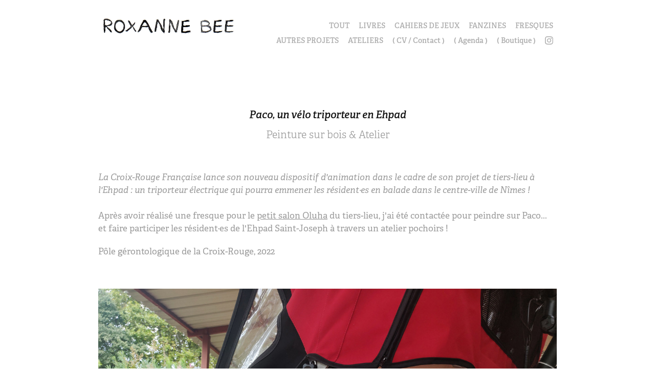

--- FILE ---
content_type: text/html; charset=utf-8
request_url: https://roxannebee.com/paco-un-velo-triporteur-en-ehpad
body_size: 5107
content:
<!DOCTYPE HTML>
<html lang="en-US">
<head>
  <meta charset="UTF-8" />
  <meta name="viewport" content="width=device-width, initial-scale=1" />
      <meta name="keywords"  content="vélo triporteur,tiers-lieu paquita,tiers-lieu à l'ehpad,croix-rouge française,ehpad nimes,fresque nimes,paco,peinture sur bois,atelier artistique en ehpad,atelier pochoirs,atelier artistique nimes,artiste nimes montpellier occitanie gard,illustrateur illustratrice nimes montpellier gard occitanie" />
      <meta name="description"  content="Peinture sur bois &amp; Atelier" />
      <meta name="twitter:card"  content="summary_large_image" />
      <meta name="twitter:site"  content="@AdobePortfolio" />
      <meta  property="og:title" content="Roxanne Bee | Illustration &amp; bande dessinée | Nîmes - Montpellier - Paco, un vélo triporteur en Ehpad" />
      <meta  property="og:description" content="Peinture sur bois &amp; Atelier" />
      <meta  property="og:image" content="https://cdn.myportfolio.com/223ac962-fe4f-4a9d-a637-04edcefab2e5/656e4073-4da6-4375-992a-e1290fad2010_rwc_82x130x956x747x956.jpg?h=aecb6d7d3b99840c75aedb1320415c35" />
        <link rel="icon" href="https://cdn.myportfolio.com/223ac962-fe4f-4a9d-a637-04edcefab2e5/998e9999-1328-43c0-aff2-aa27b5776f80_carw_1x1x32.jpg?h=725df0c12d1e09d5fc1ed74563a4b454" />
      <link rel="stylesheet" href="/dist/css/main.css" type="text/css" />
      <link rel="stylesheet" href="https://cdn.myportfolio.com/223ac962-fe4f-4a9d-a637-04edcefab2e5/717829a48b5fad64747b7bf2f577ae731765982079.css?h=d302f34f7075cabbece1adb0e72ea8ad" type="text/css" />
    <link rel="canonical" href="https://roxannebee.com/paco-un-velo-triporteur-en-ehpad" />
      <title>Roxanne Bee | Illustration &amp; bande dessinée | Nîmes - Montpellier - Paco, un vélo triporteur en Ehpad</title>
    <script type="text/javascript" src="//use.typekit.net/ik/[base64].js?cb=35f77bfb8b50944859ea3d3804e7194e7a3173fb" async onload="
    try {
      window.Typekit.load();
    } catch (e) {
      console.warn('Typekit not loaded.');
    }
    "></script>
</head>
  <body class="transition-enabled">  <div class='page-background-video page-background-video-with-panel'>
  </div>
  <div class="js-responsive-nav">
    <div class="responsive-nav has-social">
      <div class="close-responsive-click-area js-close-responsive-nav">
        <div class="close-responsive-button"></div>
      </div>
          <div class="nav-container">
            <nav data-hover-hint="nav">
                <div class="gallery-title"><a href="/book" >TOUT</a></div>
                <div class="gallery-title"><a href="/livres-presse" >LIVRES</a></div>
                <div class="gallery-title"><a href="/cahiers-de-jeux" >CAHIERS DE JEUX</a></div>
                <div class="gallery-title"><a href="/fanzines-carnets" >FANZINES</a></div>
                <div class="gallery-title"><a href="/fresques" >FRESQUES</a></div>
                <div class="gallery-title"><a href="/autres-projets" >AUTRES PROJETS</a></div>
                <div class="gallery-title"><a href="/ateliers" >ATELIERS</a></div>
      <div class="page-title">
        <a href="/cv-contact" >( CV / Contact )</a>
      </div>
      <div class="page-title">
        <a href="/agenda" >( Agenda )</a>
      </div>
                <div class="gallery-title"><a href="/boutique1" >( Boutique )</a></div>
                <div class="social pf-nav-social" data-hover-hint="navSocialIcons">
                  <ul>
                          <li>
                            <a href="https://www.instagram.com/roxannebeille/" target="_blank">
                              <svg version="1.1" id="Layer_1" xmlns="http://www.w3.org/2000/svg" xmlns:xlink="http://www.w3.org/1999/xlink" viewBox="0 0 30 24" style="enable-background:new 0 0 30 24;" xml:space="preserve" class="icon">
                              <g>
                                <path d="M15,5.4c2.1,0,2.4,0,3.2,0c0.8,0,1.2,0.2,1.5,0.3c0.4,0.1,0.6,0.3,0.9,0.6c0.3,0.3,0.5,0.5,0.6,0.9
                                  c0.1,0.3,0.2,0.7,0.3,1.5c0,0.8,0,1.1,0,3.2s0,2.4,0,3.2c0,0.8-0.2,1.2-0.3,1.5c-0.1,0.4-0.3,0.6-0.6,0.9c-0.3,0.3-0.5,0.5-0.9,0.6
                                  c-0.3,0.1-0.7,0.2-1.5,0.3c-0.8,0-1.1,0-3.2,0s-2.4,0-3.2,0c-0.8,0-1.2-0.2-1.5-0.3c-0.4-0.1-0.6-0.3-0.9-0.6
                                  c-0.3-0.3-0.5-0.5-0.6-0.9c-0.1-0.3-0.2-0.7-0.3-1.5c0-0.8,0-1.1,0-3.2s0-2.4,0-3.2c0-0.8,0.2-1.2,0.3-1.5c0.1-0.4,0.3-0.6,0.6-0.9
                                  c0.3-0.3,0.5-0.5,0.9-0.6c0.3-0.1,0.7-0.2,1.5-0.3C12.6,5.4,12.9,5.4,15,5.4 M15,4c-2.2,0-2.4,0-3.3,0c-0.9,0-1.4,0.2-1.9,0.4
                                  c-0.5,0.2-1,0.5-1.4,0.9C7.9,5.8,7.6,6.2,7.4,6.8C7.2,7.3,7.1,7.9,7,8.7C7,9.6,7,9.8,7,12s0,2.4,0,3.3c0,0.9,0.2,1.4,0.4,1.9
                                  c0.2,0.5,0.5,1,0.9,1.4c0.4,0.4,0.9,0.7,1.4,0.9c0.5,0.2,1.1,0.3,1.9,0.4c0.9,0,1.1,0,3.3,0s2.4,0,3.3,0c0.9,0,1.4-0.2,1.9-0.4
                                  c0.5-0.2,1-0.5,1.4-0.9c0.4-0.4,0.7-0.9,0.9-1.4c0.2-0.5,0.3-1.1,0.4-1.9c0-0.9,0-1.1,0-3.3s0-2.4,0-3.3c0-0.9-0.2-1.4-0.4-1.9
                                  c-0.2-0.5-0.5-1-0.9-1.4c-0.4-0.4-0.9-0.7-1.4-0.9c-0.5-0.2-1.1-0.3-1.9-0.4C17.4,4,17.2,4,15,4L15,4L15,4z"/>
                                <path d="M15,7.9c-2.3,0-4.1,1.8-4.1,4.1s1.8,4.1,4.1,4.1s4.1-1.8,4.1-4.1S17.3,7.9,15,7.9L15,7.9z M15,14.7c-1.5,0-2.7-1.2-2.7-2.7
                                  c0-1.5,1.2-2.7,2.7-2.7s2.7,1.2,2.7,2.7C17.7,13.5,16.5,14.7,15,14.7L15,14.7z"/>
                                <path d="M20.2,7.7c0,0.5-0.4,1-1,1s-1-0.4-1-1s0.4-1,1-1S20.2,7.2,20.2,7.7L20.2,7.7z"/>
                              </g>
                              </svg>
                            </a>
                          </li>
                  </ul>
                </div>
            </nav>
          </div>
    </div>
  </div>
  <div class="site-wrap cfix js-site-wrap">
    <div class="site-container">
      <div class="site-content e2e-site-content">
        <header class="site-header">
          <div class="logo-container">
              <div class="logo-wrap" data-hover-hint="logo">
                    <div class="logo e2e-site-logo-text logo-image  ">
    <a href="/book" class="image-normal image-link">
      <img src="https://cdn.myportfolio.com/223ac962-fe4f-4a9d-a637-04edcefab2e5/9ac0d06b-bf09-46d0-a6d5-6070161074c0_rwc_37x0x977x108x4096.jpg?h=37cc50f45bef41152062ad31fdc839dd" alt="Roxanne Bee - BD / Illustration">
    </a>
</div>
              </div>
  <div class="hamburger-click-area js-hamburger">
    <div class="hamburger">
      <i></i>
      <i></i>
      <i></i>
    </div>
  </div>
          </div>
              <div class="nav-container">
                <nav data-hover-hint="nav">
                <div class="gallery-title"><a href="/book" >TOUT</a></div>
                <div class="gallery-title"><a href="/livres-presse" >LIVRES</a></div>
                <div class="gallery-title"><a href="/cahiers-de-jeux" >CAHIERS DE JEUX</a></div>
                <div class="gallery-title"><a href="/fanzines-carnets" >FANZINES</a></div>
                <div class="gallery-title"><a href="/fresques" >FRESQUES</a></div>
                <div class="gallery-title"><a href="/autres-projets" >AUTRES PROJETS</a></div>
                <div class="gallery-title"><a href="/ateliers" >ATELIERS</a></div>
      <div class="page-title">
        <a href="/cv-contact" >( CV / Contact )</a>
      </div>
      <div class="page-title">
        <a href="/agenda" >( Agenda )</a>
      </div>
                <div class="gallery-title"><a href="/boutique1" >( Boutique )</a></div>
                    <div class="social pf-nav-social" data-hover-hint="navSocialIcons">
                      <ul>
                              <li>
                                <a href="https://www.instagram.com/roxannebeille/" target="_blank">
                                  <svg version="1.1" id="Layer_1" xmlns="http://www.w3.org/2000/svg" xmlns:xlink="http://www.w3.org/1999/xlink" viewBox="0 0 30 24" style="enable-background:new 0 0 30 24;" xml:space="preserve" class="icon">
                                  <g>
                                    <path d="M15,5.4c2.1,0,2.4,0,3.2,0c0.8,0,1.2,0.2,1.5,0.3c0.4,0.1,0.6,0.3,0.9,0.6c0.3,0.3,0.5,0.5,0.6,0.9
                                      c0.1,0.3,0.2,0.7,0.3,1.5c0,0.8,0,1.1,0,3.2s0,2.4,0,3.2c0,0.8-0.2,1.2-0.3,1.5c-0.1,0.4-0.3,0.6-0.6,0.9c-0.3,0.3-0.5,0.5-0.9,0.6
                                      c-0.3,0.1-0.7,0.2-1.5,0.3c-0.8,0-1.1,0-3.2,0s-2.4,0-3.2,0c-0.8,0-1.2-0.2-1.5-0.3c-0.4-0.1-0.6-0.3-0.9-0.6
                                      c-0.3-0.3-0.5-0.5-0.6-0.9c-0.1-0.3-0.2-0.7-0.3-1.5c0-0.8,0-1.1,0-3.2s0-2.4,0-3.2c0-0.8,0.2-1.2,0.3-1.5c0.1-0.4,0.3-0.6,0.6-0.9
                                      c0.3-0.3,0.5-0.5,0.9-0.6c0.3-0.1,0.7-0.2,1.5-0.3C12.6,5.4,12.9,5.4,15,5.4 M15,4c-2.2,0-2.4,0-3.3,0c-0.9,0-1.4,0.2-1.9,0.4
                                      c-0.5,0.2-1,0.5-1.4,0.9C7.9,5.8,7.6,6.2,7.4,6.8C7.2,7.3,7.1,7.9,7,8.7C7,9.6,7,9.8,7,12s0,2.4,0,3.3c0,0.9,0.2,1.4,0.4,1.9
                                      c0.2,0.5,0.5,1,0.9,1.4c0.4,0.4,0.9,0.7,1.4,0.9c0.5,0.2,1.1,0.3,1.9,0.4c0.9,0,1.1,0,3.3,0s2.4,0,3.3,0c0.9,0,1.4-0.2,1.9-0.4
                                      c0.5-0.2,1-0.5,1.4-0.9c0.4-0.4,0.7-0.9,0.9-1.4c0.2-0.5,0.3-1.1,0.4-1.9c0-0.9,0-1.1,0-3.3s0-2.4,0-3.3c0-0.9-0.2-1.4-0.4-1.9
                                      c-0.2-0.5-0.5-1-0.9-1.4c-0.4-0.4-0.9-0.7-1.4-0.9c-0.5-0.2-1.1-0.3-1.9-0.4C17.4,4,17.2,4,15,4L15,4L15,4z"/>
                                    <path d="M15,7.9c-2.3,0-4.1,1.8-4.1,4.1s1.8,4.1,4.1,4.1s4.1-1.8,4.1-4.1S17.3,7.9,15,7.9L15,7.9z M15,14.7c-1.5,0-2.7-1.2-2.7-2.7
                                      c0-1.5,1.2-2.7,2.7-2.7s2.7,1.2,2.7,2.7C17.7,13.5,16.5,14.7,15,14.7L15,14.7z"/>
                                    <path d="M20.2,7.7c0,0.5-0.4,1-1,1s-1-0.4-1-1s0.4-1,1-1S20.2,7.2,20.2,7.7L20.2,7.7z"/>
                                  </g>
                                  </svg>
                                </a>
                              </li>
                      </ul>
                    </div>
                </nav>
              </div>
        </header>
        <main>
  <div class="page-container" data-context="page.page.container" data-hover-hint="pageContainer">
    <section class="page standard-modules">
        <header class="page-header content" data-context="pages" data-identity="id:p63723b7cc5103046ad1ee2c6e7ad169f9c7ce96a75438dac2a254" data-hover-hint="pageHeader" data-hover-hint-id="p63723b7cc5103046ad1ee2c6e7ad169f9c7ce96a75438dac2a254">
            <h1 class="title preserve-whitespace e2e-site-logo-text">Paco, un vélo triporteur en Ehpad</h1>
            <p class="description">Peinture sur bois &amp; Atelier</p>
        </header>
      <div class="page-content js-page-content" data-context="pages" data-identity="id:p63723b7cc5103046ad1ee2c6e7ad169f9c7ce96a75438dac2a254">
        <div id="project-canvas" class="js-project-modules modules content">
          <div id="project-modules">
              
              
              
              
              
              <div class="project-module module text project-module-text align- js-project-module e2e-site-project-module-text">
  <div class="rich-text js-text-editable module-text"><div><span style="font-family:gmsj; font-style:italic; font-weight:400;">La Croix-Rouge Française lance son nouveau dispositif d'animation dans le cadre de son projet de tiers-lieu à l'Ehpad : un triporteur électrique qui pourra emmener les résident·es en balade dans le centre-ville de Nîmes !</span><br><br>Après avoir réalisé une fresque pour le <a href="/fresque-ehpad" target="_self" data-selected-page-id="p6266c4e544d45e98ea6f2c66b3636c07e010fe23dcc0183e98a4b">petit salon Oluha</a> du tiers-lieu, j'ai été contactée pour peindre sur Paco... et faire participer les résident·es de l'Ehpad Saint-Joseph à travers un atelier pochoirs !</div><div>Pôle gérontologique de la Croix-Rouge, 2022<br></div></div>
</div>

              
              
              
              
              
              <div class="project-module module image project-module-image js-js-project-module"  style="padding-top: px;
padding-bottom: px;
">

  

  
     <div class="js-lightbox" data-src="https://cdn.myportfolio.com/223ac962-fe4f-4a9d-a637-04edcefab2e5/ff9ac54d-1748-49b3-b4b2-56065f0c1603.jpg?h=1e5c303045042c8e781f34c22fcaaddb">
           <img
             class="js-lazy e2e-site-project-module-image"
             src="[data-uri]"
             data-src="https://cdn.myportfolio.com/223ac962-fe4f-4a9d-a637-04edcefab2e5/ff9ac54d-1748-49b3-b4b2-56065f0c1603_rw_1920.jpg?h=73157bed5d3acd4861e83fdd6ae40554"
             data-srcset="https://cdn.myportfolio.com/223ac962-fe4f-4a9d-a637-04edcefab2e5/ff9ac54d-1748-49b3-b4b2-56065f0c1603_rw_600.jpg?h=b689957ce3cb3c049cc83c7cb52085f9 600w,https://cdn.myportfolio.com/223ac962-fe4f-4a9d-a637-04edcefab2e5/ff9ac54d-1748-49b3-b4b2-56065f0c1603_rw_1200.jpg?h=d316988a93f0b83fd5678db982bfa274 1200w,https://cdn.myportfolio.com/223ac962-fe4f-4a9d-a637-04edcefab2e5/ff9ac54d-1748-49b3-b4b2-56065f0c1603_rw_1920.jpg?h=73157bed5d3acd4861e83fdd6ae40554 1334w,"
             data-sizes="(max-width: 1334px) 100vw, 1334px"
             width="1334"
             height="0"
             style="padding-bottom: 74.83%; background: rgba(0, 0, 0, 0.03)"
             
           >
     </div>
  

</div>

              
              
              
              
              
              
              
              
              
              <div class="project-module module image project-module-image js-js-project-module"  style="padding-top: px;
padding-bottom: px;
">

  

  
     <div class="js-lightbox" data-src="https://cdn.myportfolio.com/223ac962-fe4f-4a9d-a637-04edcefab2e5/5378d7e2-2d41-4061-9cb5-7f40bbaab596.jpg?h=4080ed1d0c64e87521f890f43756f3ef">
           <img
             class="js-lazy e2e-site-project-module-image"
             src="[data-uri]"
             data-src="https://cdn.myportfolio.com/223ac962-fe4f-4a9d-a637-04edcefab2e5/5378d7e2-2d41-4061-9cb5-7f40bbaab596_rw_1920.jpg?h=8c1a19798b7bac61e756156213b457a7"
             data-srcset="https://cdn.myportfolio.com/223ac962-fe4f-4a9d-a637-04edcefab2e5/5378d7e2-2d41-4061-9cb5-7f40bbaab596_rw_600.jpg?h=b4de691945adf6d26f4e44c62da57195 600w,https://cdn.myportfolio.com/223ac962-fe4f-4a9d-a637-04edcefab2e5/5378d7e2-2d41-4061-9cb5-7f40bbaab596_rw_1200.jpg?h=2e40371fa1c49c23571f173eb6351fe3 1200w,https://cdn.myportfolio.com/223ac962-fe4f-4a9d-a637-04edcefab2e5/5378d7e2-2d41-4061-9cb5-7f40bbaab596_rw_1920.jpg?h=8c1a19798b7bac61e756156213b457a7 1334w,"
             data-sizes="(max-width: 1334px) 100vw, 1334px"
             width="1334"
             height="0"
             style="padding-bottom: 74.83%; background: rgba(0, 0, 0, 0.03)"
             
           >
     </div>
  

</div>

              
              
              
              
              
              
              
              
              
              <div class="project-module module image project-module-image js-js-project-module"  style="padding-top: px;
padding-bottom: px;
">

  

  
     <div class="js-lightbox" data-src="https://cdn.myportfolio.com/223ac962-fe4f-4a9d-a637-04edcefab2e5/4d63169c-0381-4118-a49d-39bc3b7aa4d9.jpg?h=23b1458d6ee66cde1400884d14cd4b2a">
           <img
             class="js-lazy e2e-site-project-module-image"
             src="[data-uri]"
             data-src="https://cdn.myportfolio.com/223ac962-fe4f-4a9d-a637-04edcefab2e5/4d63169c-0381-4118-a49d-39bc3b7aa4d9_rw_1920.jpg?h=bb50b05896ffe18d1b54d625b182da40"
             data-srcset="https://cdn.myportfolio.com/223ac962-fe4f-4a9d-a637-04edcefab2e5/4d63169c-0381-4118-a49d-39bc3b7aa4d9_rw_600.jpg?h=b3ca3723fbfa62399e7366aa6720f5a1 600w,https://cdn.myportfolio.com/223ac962-fe4f-4a9d-a637-04edcefab2e5/4d63169c-0381-4118-a49d-39bc3b7aa4d9_rw_1200.jpg?h=4213231db76a64035345edabf936802f 1200w,https://cdn.myportfolio.com/223ac962-fe4f-4a9d-a637-04edcefab2e5/4d63169c-0381-4118-a49d-39bc3b7aa4d9_rw_1920.jpg?h=bb50b05896ffe18d1b54d625b182da40 1334w,"
             data-sizes="(max-width: 1334px) 100vw, 1334px"
             width="1334"
             height="0"
             style="padding-bottom: 74.83%; background: rgba(0, 0, 0, 0.03)"
             
           >
     </div>
  

</div>

              
              
              
              
              
              
              
              
              
              <div class="project-module module image project-module-image js-js-project-module"  style="padding-top: px;
padding-bottom: px;
">

  

  
     <div class="js-lightbox" data-src="https://cdn.myportfolio.com/223ac962-fe4f-4a9d-a637-04edcefab2e5/92d70927-bd8f-4b35-9732-1f02c83fb2c9.jpg?h=7043bc810735ac6ca41d2e2918f675c6">
           <img
             class="js-lazy e2e-site-project-module-image"
             src="[data-uri]"
             data-src="https://cdn.myportfolio.com/223ac962-fe4f-4a9d-a637-04edcefab2e5/92d70927-bd8f-4b35-9732-1f02c83fb2c9_rw_1920.jpg?h=6386f3df2b81d517a9f6ee6ff7add9e2"
             data-srcset="https://cdn.myportfolio.com/223ac962-fe4f-4a9d-a637-04edcefab2e5/92d70927-bd8f-4b35-9732-1f02c83fb2c9_rw_600.jpg?h=e5461bee65afc74475942a4f4c2303f5 600w,https://cdn.myportfolio.com/223ac962-fe4f-4a9d-a637-04edcefab2e5/92d70927-bd8f-4b35-9732-1f02c83fb2c9_rw_1200.jpg?h=3a1af11bd82321f0b6d761e4c5cb9eef 1200w,https://cdn.myportfolio.com/223ac962-fe4f-4a9d-a637-04edcefab2e5/92d70927-bd8f-4b35-9732-1f02c83fb2c9_rw_1920.jpg?h=6386f3df2b81d517a9f6ee6ff7add9e2 1334w,"
             data-sizes="(max-width: 1334px) 100vw, 1334px"
             width="1334"
             height="0"
             style="padding-bottom: 74.83%; background: rgba(0, 0, 0, 0.03)"
             
           >
     </div>
  

</div>

              
              
              
              
              
              
              
              
          </div>
        </div>
      </div>
    </section>
        <section class="back-to-top" data-hover-hint="backToTop">
          <a href="#"><span class="arrow">&uarr;</span><span class="preserve-whitespace">Back to Top</span></a>
        </section>
        <a class="back-to-top-fixed js-back-to-top back-to-top-fixed-with-panel" data-hover-hint="backToTop" data-hover-hint-placement="top-start" href="#">
          <svg version="1.1" id="Layer_1" xmlns="http://www.w3.org/2000/svg" xmlns:xlink="http://www.w3.org/1999/xlink" x="0px" y="0px"
           viewBox="0 0 26 26" style="enable-background:new 0 0 26 26;" xml:space="preserve" class="icon icon-back-to-top">
          <g>
            <path d="M13.8,1.3L21.6,9c0.1,0.1,0.1,0.3,0.2,0.4c0.1,0.1,0.1,0.3,0.1,0.4s0,0.3-0.1,0.4c-0.1,0.1-0.1,0.3-0.3,0.4
              c-0.1,0.1-0.2,0.2-0.4,0.3c-0.2,0.1-0.3,0.1-0.4,0.1c-0.1,0-0.3,0-0.4-0.1c-0.2-0.1-0.3-0.2-0.4-0.3L14.2,5l0,19.1
              c0,0.2-0.1,0.3-0.1,0.5c0,0.1-0.1,0.3-0.3,0.4c-0.1,0.1-0.2,0.2-0.4,0.3c-0.1,0.1-0.3,0.1-0.5,0.1c-0.1,0-0.3,0-0.4-0.1
              c-0.1-0.1-0.3-0.1-0.4-0.3c-0.1-0.1-0.2-0.2-0.3-0.4c-0.1-0.1-0.1-0.3-0.1-0.5l0-19.1l-5.7,5.7C6,10.8,5.8,10.9,5.7,11
              c-0.1,0.1-0.3,0.1-0.4,0.1c-0.2,0-0.3,0-0.4-0.1c-0.1-0.1-0.3-0.2-0.4-0.3c-0.1-0.1-0.1-0.2-0.2-0.4C4.1,10.2,4,10.1,4.1,9.9
              c0-0.1,0-0.3,0.1-0.4c0-0.1,0.1-0.3,0.3-0.4l7.7-7.8c0.1,0,0.2-0.1,0.2-0.1c0,0,0.1-0.1,0.2-0.1c0.1,0,0.2,0,0.2-0.1
              c0.1,0,0.1,0,0.2,0c0,0,0.1,0,0.2,0c0.1,0,0.2,0,0.2,0.1c0.1,0,0.1,0.1,0.2,0.1C13.7,1.2,13.8,1.2,13.8,1.3z"/>
          </g>
          </svg>
        </a>
  </div>
              <footer class="site-footer" data-hover-hint="footer">
                <div class="footer-text">
                  Tous droits réservés Roxanne Bee 2025 - Powered by <a href="http://portfolio.adobe.com" target="_blank">Adobe Portfolio</a>
                </div>
              </footer>
        </main>
      </div>
    </div>
  </div>
</body>
<script type="text/javascript">
  // fix for Safari's back/forward cache
  window.onpageshow = function(e) {
    if (e.persisted) { window.location.reload(); }
  };
</script>
  <script type="text/javascript">var __config__ = {"page_id":"p63723b7cc5103046ad1ee2c6e7ad169f9c7ce96a75438dac2a254","theme":{"name":"geometric"},"pageTransition":true,"linkTransition":true,"disableDownload":false,"localizedValidationMessages":{"required":"This field is required","Email":"This field must be a valid email address"},"lightbox":{"enabled":true,"color":{"opacity":0.94,"hex":"#fff"}},"cookie_banner":{"enabled":false},"googleAnalytics":{"trackingCode":"G-4Y80JCRQXZ","anonymization":true}};</script>
  <script type="text/javascript" src="/site/translations?cb=35f77bfb8b50944859ea3d3804e7194e7a3173fb"></script>
  <script type="text/javascript" src="/dist/js/main.js?cb=35f77bfb8b50944859ea3d3804e7194e7a3173fb"></script>
</html>
